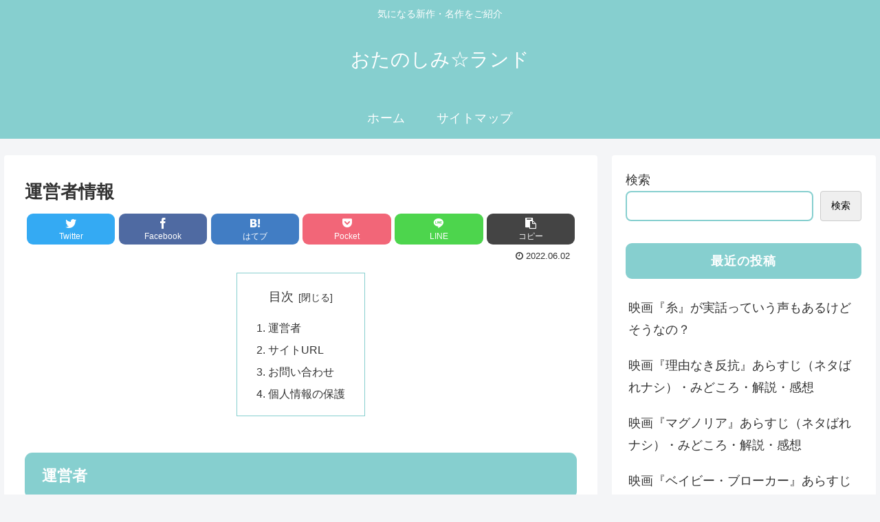

--- FILE ---
content_type: text/html; charset=utf-8
request_url: https://www.google.com/recaptcha/api2/aframe
body_size: 268
content:
<!DOCTYPE HTML><html><head><meta http-equiv="content-type" content="text/html; charset=UTF-8"></head><body><script nonce="Z6YTjWQP_tPGfu8ife2Adw">/** Anti-fraud and anti-abuse applications only. See google.com/recaptcha */ try{var clients={'sodar':'https://pagead2.googlesyndication.com/pagead/sodar?'};window.addEventListener("message",function(a){try{if(a.source===window.parent){var b=JSON.parse(a.data);var c=clients[b['id']];if(c){var d=document.createElement('img');d.src=c+b['params']+'&rc='+(localStorage.getItem("rc::a")?sessionStorage.getItem("rc::b"):"");window.document.body.appendChild(d);sessionStorage.setItem("rc::e",parseInt(sessionStorage.getItem("rc::e")||0)+1);localStorage.setItem("rc::h",'1769904831217');}}}catch(b){}});window.parent.postMessage("_grecaptcha_ready", "*");}catch(b){}</script></body></html>